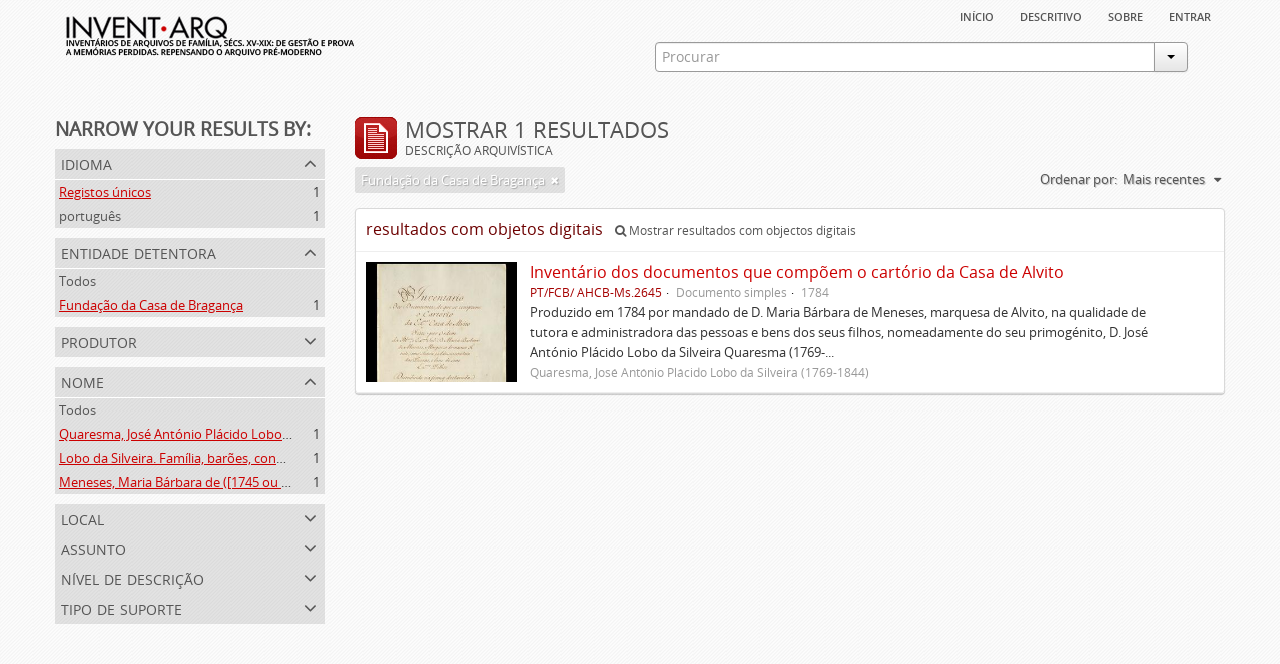

--- FILE ---
content_type: text/html; charset=utf-8
request_url: https://inventarq.fcsh.unl.pt/index.php/informationobject/browse?sort=lastUpdated&repos=880&names=1234%2C1505%2C1504&limit=20
body_size: 3264
content:
<!DOCTYPE html>
<html lang="pt" dir="ltr">
  <head>
    <meta http-equiv="Content-Type" content="text/html; charset=utf-8" />
<meta http-equiv="X-Ua-Compatible" content="IE=edge,chrome=1" />
    <meta name="title" content="Projeto Invent.arq" />
<meta name="description" content="Access to memory - Open information management toolkit" />
<meta name="viewport" content="initial-scale=1.0, user-scalable=no" />
    <title>Projeto Invent.arq</title>
    <link rel="shortcut icon" href="/favicon.ico"/>
    <link media="screen" href="/plugins/arArchivesCanadaPlugin/css/min.css" rel="stylesheet" type="text/css" />
            <script src="/vendor/jquery.js" type="text/javascript"></script>
<script src="/plugins/sfDrupalPlugin/vendor/drupal/misc/drupal.js" type="text/javascript"></script>
<script src="/vendor/yui/yahoo-dom-event/yahoo-dom-event.js" type="text/javascript"></script>
<script src="/vendor/yui/element/element-min.js" type="text/javascript"></script>
<script src="/vendor/yui/button/button-min.js" type="text/javascript"></script>
<script src="/vendor/yui/container/container_core-min.js" type="text/javascript"></script>
<script src="/vendor/yui/menu/menu-min.js" type="text/javascript"></script>
<script src="/vendor/modernizr.js" type="text/javascript"></script>
<script src="/vendor/jquery-ui.js" type="text/javascript"></script>
<script src="/vendor/jquery.expander.js" type="text/javascript"></script>
<script src="/vendor/jquery.masonry.js" type="text/javascript"></script>
<script src="/vendor/jquery.imagesloaded.js" type="text/javascript"></script>
<script src="/vendor/bootstrap/js/bootstrap.js" type="text/javascript"></script>
<script src="/vendor/URI.js" type="text/javascript"></script>
<script src="/js/qubit.js" type="text/javascript"></script>
<script src="/js/treeView.js" type="text/javascript"></script>
<script src="/plugins/sfDrupalPlugin/vendor/drupal/misc/jquery.once.js" type="text/javascript"></script>
<script src="/plugins/sfDrupalPlugin/vendor/drupal/misc/tableheader.js" type="text/javascript"></script>
<script src="/js/dominion.js" type="text/javascript"></script>
  <script type="text/javascript">
//<![CDATA[
jQuery.extend(Qubit, {"relativeUrlRoot":""});
//]]>
</script></head>
  <body class="yui-skin-sam informationobject browse">

    


<div id="header">

  <div class="container">

    <div id="header-lvl1">
      <div class="row">
        <div class="span12">
          
          <ul id="header-nav" class="nav nav-pills">

            <li><a href="/index.php/" title="Início">Início</a></li>
            <li><a href="/index.php/descritivo" title="descritivo">descritivo</a></li>
            <li><a href="/index.php/sobre" title="sobre">sobre</a></li>

                                        
                          <li><a href="/index.php/user/login" title="Entrar">Entrar</a></li>
            
          </ul>

        </div>
      </div>
    </div>

    <div id="header-lvl2">
      <div class="row">

        <div id="logo-and-name" class="span6">
          <h1><a rel="home" href="/index.php/" title=""><img src="/plugins/arArchivesCanadaPlugin/images/logo.png" /></a></h1>
        </div>

        <div id="header-search" class="span6">
          <div id="search-form-wrapper">

  <form action="/index.php/search" data-autocomplete="/index.php/search/autocomplete">

    <div class="input-append">

              <input type="text" name="query" value="" placeholder="Procurar"/>
      
      <div class="btn-group">
        <button class="btn dropdown-toggle" data-toggle="dropdown">
          <span class="caret"></span>
        </button>
                          <ul class="dropdown-menu pull-right">
                                                                  <li>
                  <a href="/index.php/informationobject/browse">
                                          <img width="42" height="42" src="/images/icons-large/icon-archival.png" />                                        Descrição arquivística                  </a>
                </li>
                              <li>
                  <a href="/index.php/actor/browse">
                                          <img width="42" height="42" src="/images/icons-large/icon-people.png" />                                        Registo de autoridade                  </a>
                </li>
                              <li>
                  <a href="/index.php/repository/browse">
                                          <img width="42" height="42" src="/images/icons-large/icon-institutions.png" />                                        Entidade detentora                  </a>
                </li>
                              <li>
                  <a href="/index.php/basesdedados">
                                          <img width="42" height="42" src="/images/icons-large/icon-media.png" />                                        Bases de Dados                  </a>
                </li>
                                      <li class="divider"></li>
            <li class="advanced-search">
              <a href="/index.php/search/advanced">
                <i class="icon-zoom-in"></i>
                Pesquisa avançada              </a>
            </li>
          </ul>
                </div>

    </div>

    <div id="search-realm" class="search-popover">

      
        <div>
          <label>
                          <input name="repos" type="radio" value checked="checked" data-placeholder="Procurar">
                        Pesquisa geral          </label>
        </div>

        
        
      
      <div class="search-realm-advanced">
        <a href="/index.php/search/advanced">
          Pesquisa avançada&nbsp;&raquo;
        </a>
      </div>

    </div>

  </form>

</div>
        </div>

      </div>
    </div>

  </div>

</div>

    
    <div id="wrapper" class="container">

      <div class="row">

        <div class="span3">

          <div id="sidebar">

              <section id="facets">

    <div class="visible-phone facets-header">
      <a class="x-btn btn-wide">
        <i class="icon-filter"></i>
        Filtros      </a>
    </div>

    <div class="content">

      <h3>Narrow your results by:</h3>

        <section class="facet">

  <div class="facet-header">
    <p>Idioma</p>
  </div>

  <div class="facet-body" id="#facet-languages">

    <ul>

              <li class="active">
              <a href="/index.php/informationobject/browse?sort=lastUpdated&amp;repos=880&amp;names=1234%2C1505%2C1504&amp;limit=20" title="Registos únicos">Registos únicos</a>        <span class="facet-count">1</span>
      </li>

                                    <li >
              <a href="/index.php/informationobject/browse?languages=pt&amp;sort=lastUpdated&amp;repos=880&amp;names=1234%2C1505%2C1504&amp;limit=20" title="português">português</a>              <span class="facet-count">1</span>
            </li>
                                          
    </ul>

  </div>

</section>

        <section class="facet open">

  <div class="facet-header">
    <p>Entidade detentora</p>
  </div>

  <div class="facet-body" id="#facet-repository">

    <ul>

              <li>
              <a href="/index.php/informationobject/browse?sort=lastUpdated&amp;names=1234%2C1505%2C1504&amp;limit=20" title="Todos">Todos</a>      </li>

                        <li class="active">
            <a href="/index.php/informationobject/browse?repos=&amp;sort=lastUpdated&amp;names=1234%2C1505%2C1504&amp;limit=20" title="Fundação da Casa de Bragança">Fundação da Casa de Bragança</a>            <span class="facet-count">1</span>
          </li>
              
    </ul>

  </div>

</section>

        <section class="facet">

  <div class="facet-header">
    <p>Produtor</p>
  </div>

  <div class="facet-body" id="#facet-names">

    <ul>

              <li class="active">
              <a href="/index.php/informationobject/browse?sort=lastUpdated&amp;repos=880&amp;names=1234%2C1505%2C1504&amp;limit=20" title="Todos">Todos</a>      </li>

                        <li >
            <a href="/index.php/informationobject/browse?creators=1505&amp;sort=lastUpdated&amp;repos=880&amp;names=1234%2C1505%2C1504&amp;limit=20" title="Quaresma, José António Plácido Lobo da Silveira (1769-1844)">Quaresma, José António Plácido Lobo da Silveira (1769-1844)</a>            <span class="facet-count">1</span>
          </li>
                  <li >
            <a href="/index.php/informationobject/browse?creators=1504&amp;sort=lastUpdated&amp;repos=880&amp;names=1234%2C1505%2C1504&amp;limit=20" title="Lobo da Silveira. Família, barões, condes e marqueses de Alvito (1475-1910)">Lobo da Silveira. Família, barões, condes e marqueses de Alvito (1475-1910)</a>            <span class="facet-count">1</span>
          </li>
                  <li >
            <a href="/index.php/informationobject/browse?creators=1234&amp;sort=lastUpdated&amp;repos=880&amp;names=1234%2C1505%2C1504&amp;limit=20" title="Meneses, Maria Bárbara de ([1745 ou 1751]-[post. 1784])">Meneses, Maria Bárbara de ([1745 ou 1751]-[post. 1784])</a>            <span class="facet-count">1</span>
          </li>
              
    </ul>

  </div>

</section>

        <section class="facet open">

  <div class="facet-header">
    <p>Nome</p>
  </div>

  <div class="facet-body" id="#facet-names">

    <ul>

              <li>
              <a href="/index.php/informationobject/browse?sort=lastUpdated&amp;repos=880&amp;limit=20" title="Todos">Todos</a>      </li>

                        <li class="active">
            <a href="/index.php/informationobject/browse?names=1234%2C1504&amp;sort=lastUpdated&amp;repos=880&amp;limit=20" title="Quaresma, José António Plácido Lobo da Silveira (1769-1844)">Quaresma, José António Plácido Lobo da Silveira (1769-1844)</a>            <span class="facet-count">1</span>
          </li>
                  <li class="active">
            <a href="/index.php/informationobject/browse?names=1234%2C1505&amp;sort=lastUpdated&amp;repos=880&amp;limit=20" title="Lobo da Silveira. Família, barões, condes e marqueses de Alvito (1475-1910)">Lobo da Silveira. Família, barões, condes e marqueses de Alvito (1475-1910)</a>            <span class="facet-count">1</span>
          </li>
                  <li class="active">
            <a href="/index.php/informationobject/browse?names=1505%2C1504&amp;sort=lastUpdated&amp;repos=880&amp;limit=20" title="Meneses, Maria Bárbara de ([1745 ou 1751]-[post. 1784])">Meneses, Maria Bárbara de ([1745 ou 1751]-[post. 1784])</a>            <span class="facet-count">1</span>
          </li>
              
    </ul>

  </div>

</section>

        <section class="facet">

  <div class="facet-header">
    <p>Local</p>
  </div>

  <div class="facet-body" id="#facet-places">

    <ul>

              <li class="active">
              <a href="/index.php/informationobject/browse?sort=lastUpdated&amp;repos=880&amp;names=1234%2C1505%2C1504&amp;limit=20" title="Todos">Todos</a>      </li>

      
    </ul>

  </div>

</section>

        <section class="facet">

  <div class="facet-header">
    <p>Assunto</p>
  </div>

  <div class="facet-body" id="#facet-subjects">

    <ul>

              <li class="active">
              <a href="/index.php/informationobject/browse?sort=lastUpdated&amp;repos=880&amp;names=1234%2C1505%2C1504&amp;limit=20" title="Todos">Todos</a>      </li>

      
    </ul>

  </div>

</section>

        <section class="facet">

  <div class="facet-header">
    <p>Nível de descrição</p>
  </div>

  <div class="facet-body" id="#facet-levelOfDescription">

    <ul>

              <li class="active">
              <a href="/index.php/informationobject/browse?sort=lastUpdated&amp;repos=880&amp;names=1234%2C1505%2C1504&amp;limit=20" title="Todos">Todos</a>      </li>

                        <li >
            <a href="/index.php/informationobject/browse?levels=200&amp;sort=lastUpdated&amp;repos=880&amp;names=1234%2C1505%2C1504&amp;limit=20" title="Documento simples">Documento simples</a>            <span class="facet-count">1</span>
          </li>
              
    </ul>

  </div>

</section>

        <section class="facet">

  <div class="facet-header">
    <p>Tipo de suporte</p>
  </div>

  <div class="facet-body" id="#facet-mediaTypes">

    <ul>

              <li class="active">
              <a href="/index.php/informationobject/browse?sort=lastUpdated&amp;repos=880&amp;names=1234%2C1505%2C1504&amp;limit=20" title="Todos">Todos</a>      </li>

                        <li >
            <a href="/index.php/informationobject/browse?mediatypes=136&amp;sort=lastUpdated&amp;repos=880&amp;names=1234%2C1505%2C1504&amp;limit=20" title="Imagem">Imagem</a>            <span class="facet-count">1</span>
          </li>
              
    </ul>

  </div>

</section>

    </div>

  </section>

          </div>

        </div>

        <div class="span9">

          <div id="main-column">

              <h1 class="multiline">
    <img src="/images/icons-large/icon-archival.png" />    Mostrar 1 resultados    <span class="sub">Descrição arquivística</span>
  </h1>

            
  <section class="header-options">

          <span class="search-filter">
        Fundação da Casa de Bragança                        <a href="/index.php/informationobject/browse?sort=lastUpdated&names=1234%2C1505%2C1504&limit=20" class="remove-filter"><i class="icon-remove"></i></a>
      </span>
    
    
    
    <div id="sort-header">

  <div class="sort-options">

    <label>Ordenar por:</label>

    <div class="dropdown">

      <div class="dropdown-selected">

                  <span>Mais recentes</span>
                  
      </div>

      <ul class="dropdown-options">

        <span class="pointer"></span>

                  <li>
                        <a href="/index.php/informationobject/browse?sort=alphabetic&repos=880&names=1234%2C1505%2C1504&limit=20" data-order="alphabetic">
              <span>Alfabético</span>
            </a>
          </li>
                  <li>
                        <a href="/index.php/informationobject/browse?sort=identifier&repos=880&names=1234%2C1505%2C1504&limit=20" data-order="identifier">
              <span>Código de referência</span>
            </a>
          </li>
        
      </ul>

    </div>

  </div>

</div>

  </section>


                          <div id="content">
                



  <div class="search-result media-summary">
    <p>
      resultados com objetos digitais                  <a href="/index.php/informationobject/browse?sort=lastUpdated&repos=880&names=1234%2C1505%2C1504&limit=20&onlyMedia=1">
        <i class="icon-search"></i>
        Mostrar resultados com objectos digitais      </a>
    </p>
  </div>

    
  <article class="search-result has-preview">

  
    <div class="search-result-preview">

              <a href="/index.php/invetario-dos-documentos-que-compoem-o-cartorio-da-casa-de-alvito">
          <div class="preview-container">
            <img src="/uploads/r/fundacao-casa-de-braganca/a/a/b/aabad29e54a46ef67e42cc4d38a2577d020b3ab826d17dd0b7f77e9b7614b20d/FCB_Inventario_Casa_Alvito_titulo_142.jpg" />          </div>
        </a>
          </div>

  
  <div class="search-result-description">

    <p class="title"><a href="/index.php/invetario-dos-documentos-que-compoem-o-cartorio-da-casa-de-alvito" title="Inventário dos documentos que compõem o cartório da Casa de Alvito">Inventário dos documentos que compõem o cartório da Casa de Alvito</a></p>

    <ul class="result-details">

                <li class="reference-code">PT/FCB/ AHCB-Ms.2645</li>
      
              <li class="level-description">Documento simples</li>
      
                        
            <li class="dates">1784</li>

                  
      
    </ul>

          <p>Produzido em 1784 por mandado de D. Maria Bárbara de Meneses, marquesa de Alvito, na qualidade de tutora e administradora das pessoas e bens dos seus filhos, nomeadamente do seu primogénito, D. José António Plácido Lobo da Silveira Quaresma (1769-...</p>
    
          <p class="creation-details">Quaresma, José António Plácido Lobo da Silveira (1769-1844)</p>
    
  </div>

</article>

              </div>
            
              
          </div>

        </div>

      </div>

    </div>

    
    <footer>

  
  
  <div id="print-date">
    Impressão: 2026-01-23  </div>

</footer>


  </body>
</html>
